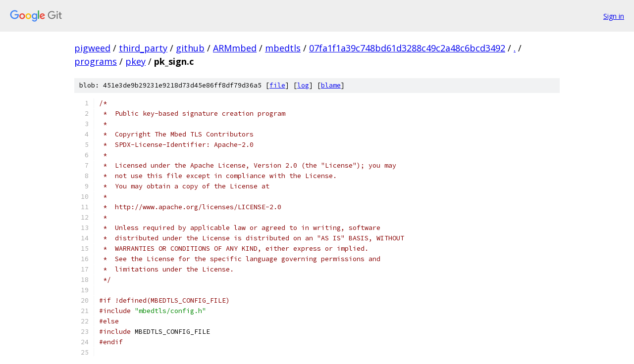

--- FILE ---
content_type: text/html; charset=utf-8
request_url: https://pigweed.googlesource.com/third_party/github/ARMmbed/mbedtls/+/07fa1f1a39c748bd61d3288c49c2a48c6bcd3492/programs/pkey/pk_sign.c
body_size: 4759
content:
<!DOCTYPE html><html lang="en"><head><meta charset="utf-8"><meta name="viewport" content="width=device-width, initial-scale=1"><title>programs/pkey/pk_sign.c - third_party/github/ARMmbed/mbedtls - Git at Google</title><link rel="stylesheet" type="text/css" href="/+static/base.css"><link rel="stylesheet" type="text/css" href="/+static/prettify/prettify.css"><!-- default customHeadTagPart --></head><body class="Site"><header class="Site-header"><div class="Header"><a class="Header-image" href="/"><img src="//www.gstatic.com/images/branding/lockups/2x/lockup_git_color_108x24dp.png" width="108" height="24" alt="Google Git"></a><div class="Header-menu"> <a class="Header-menuItem" href="https://accounts.google.com/AccountChooser?faa=1&amp;continue=https://pigweed.googlesource.com/login/third_party/github/ARMmbed/mbedtls/%2B/07fa1f1a39c748bd61d3288c49c2a48c6bcd3492/programs/pkey/pk_sign.c">Sign in</a> </div></div></header><div class="Site-content"><div class="Container "><div class="Breadcrumbs"><a class="Breadcrumbs-crumb" href="/?format=HTML">pigweed</a> / <a class="Breadcrumbs-crumb" href="/third_party/">third_party</a> / <a class="Breadcrumbs-crumb" href="/third_party/github/">github</a> / <a class="Breadcrumbs-crumb" href="/third_party/github/ARMmbed/">ARMmbed</a> / <a class="Breadcrumbs-crumb" href="/third_party/github/ARMmbed/mbedtls/">mbedtls</a> / <a class="Breadcrumbs-crumb" href="/third_party/github/ARMmbed/mbedtls/+/07fa1f1a39c748bd61d3288c49c2a48c6bcd3492">07fa1f1a39c748bd61d3288c49c2a48c6bcd3492</a> / <a class="Breadcrumbs-crumb" href="/third_party/github/ARMmbed/mbedtls/+/07fa1f1a39c748bd61d3288c49c2a48c6bcd3492/">.</a> / <a class="Breadcrumbs-crumb" href="/third_party/github/ARMmbed/mbedtls/+/07fa1f1a39c748bd61d3288c49c2a48c6bcd3492/programs">programs</a> / <a class="Breadcrumbs-crumb" href="/third_party/github/ARMmbed/mbedtls/+/07fa1f1a39c748bd61d3288c49c2a48c6bcd3492/programs/pkey">pkey</a> / <span class="Breadcrumbs-crumb">pk_sign.c</span></div><div class="u-sha1 u-monospace BlobSha1">blob: 451e3de9b29231e9218d73d45e86ff8df79d36a5 [<a href="/third_party/github/ARMmbed/mbedtls/+/07fa1f1a39c748bd61d3288c49c2a48c6bcd3492/programs/pkey/pk_sign.c">file</a>] [<a href="/third_party/github/ARMmbed/mbedtls/+log/07fa1f1a39c748bd61d3288c49c2a48c6bcd3492/programs/pkey/pk_sign.c">log</a>] [<a href="/third_party/github/ARMmbed/mbedtls/+blame/07fa1f1a39c748bd61d3288c49c2a48c6bcd3492/programs/pkey/pk_sign.c">blame</a>]</div><table class="FileContents"><tr class="u-pre u-monospace FileContents-line"><td class="u-lineNum u-noSelect FileContents-lineNum" data-line-number="1"></td><td class="FileContents-lineContents" id="1"><span class="com">/*</span></td></tr><tr class="u-pre u-monospace FileContents-line"><td class="u-lineNum u-noSelect FileContents-lineNum" data-line-number="2"></td><td class="FileContents-lineContents" id="2"><span class="com"> *  Public key-based signature creation program</span></td></tr><tr class="u-pre u-monospace FileContents-line"><td class="u-lineNum u-noSelect FileContents-lineNum" data-line-number="3"></td><td class="FileContents-lineContents" id="3"><span class="com"> *</span></td></tr><tr class="u-pre u-monospace FileContents-line"><td class="u-lineNum u-noSelect FileContents-lineNum" data-line-number="4"></td><td class="FileContents-lineContents" id="4"><span class="com"> *  Copyright The Mbed TLS Contributors</span></td></tr><tr class="u-pre u-monospace FileContents-line"><td class="u-lineNum u-noSelect FileContents-lineNum" data-line-number="5"></td><td class="FileContents-lineContents" id="5"><span class="com"> *  SPDX-License-Identifier: Apache-2.0</span></td></tr><tr class="u-pre u-monospace FileContents-line"><td class="u-lineNum u-noSelect FileContents-lineNum" data-line-number="6"></td><td class="FileContents-lineContents" id="6"><span class="com"> *</span></td></tr><tr class="u-pre u-monospace FileContents-line"><td class="u-lineNum u-noSelect FileContents-lineNum" data-line-number="7"></td><td class="FileContents-lineContents" id="7"><span class="com"> *  Licensed under the Apache License, Version 2.0 (the &quot;License&quot;); you may</span></td></tr><tr class="u-pre u-monospace FileContents-line"><td class="u-lineNum u-noSelect FileContents-lineNum" data-line-number="8"></td><td class="FileContents-lineContents" id="8"><span class="com"> *  not use this file except in compliance with the License.</span></td></tr><tr class="u-pre u-monospace FileContents-line"><td class="u-lineNum u-noSelect FileContents-lineNum" data-line-number="9"></td><td class="FileContents-lineContents" id="9"><span class="com"> *  You may obtain a copy of the License at</span></td></tr><tr class="u-pre u-monospace FileContents-line"><td class="u-lineNum u-noSelect FileContents-lineNum" data-line-number="10"></td><td class="FileContents-lineContents" id="10"><span class="com"> *</span></td></tr><tr class="u-pre u-monospace FileContents-line"><td class="u-lineNum u-noSelect FileContents-lineNum" data-line-number="11"></td><td class="FileContents-lineContents" id="11"><span class="com"> *  http://www.apache.org/licenses/LICENSE-2.0</span></td></tr><tr class="u-pre u-monospace FileContents-line"><td class="u-lineNum u-noSelect FileContents-lineNum" data-line-number="12"></td><td class="FileContents-lineContents" id="12"><span class="com"> *</span></td></tr><tr class="u-pre u-monospace FileContents-line"><td class="u-lineNum u-noSelect FileContents-lineNum" data-line-number="13"></td><td class="FileContents-lineContents" id="13"><span class="com"> *  Unless required by applicable law or agreed to in writing, software</span></td></tr><tr class="u-pre u-monospace FileContents-line"><td class="u-lineNum u-noSelect FileContents-lineNum" data-line-number="14"></td><td class="FileContents-lineContents" id="14"><span class="com"> *  distributed under the License is distributed on an &quot;AS IS&quot; BASIS, WITHOUT</span></td></tr><tr class="u-pre u-monospace FileContents-line"><td class="u-lineNum u-noSelect FileContents-lineNum" data-line-number="15"></td><td class="FileContents-lineContents" id="15"><span class="com"> *  WARRANTIES OR CONDITIONS OF ANY KIND, either express or implied.</span></td></tr><tr class="u-pre u-monospace FileContents-line"><td class="u-lineNum u-noSelect FileContents-lineNum" data-line-number="16"></td><td class="FileContents-lineContents" id="16"><span class="com"> *  See the License for the specific language governing permissions and</span></td></tr><tr class="u-pre u-monospace FileContents-line"><td class="u-lineNum u-noSelect FileContents-lineNum" data-line-number="17"></td><td class="FileContents-lineContents" id="17"><span class="com"> *  limitations under the License.</span></td></tr><tr class="u-pre u-monospace FileContents-line"><td class="u-lineNum u-noSelect FileContents-lineNum" data-line-number="18"></td><td class="FileContents-lineContents" id="18"><span class="com"> */</span></td></tr><tr class="u-pre u-monospace FileContents-line"><td class="u-lineNum u-noSelect FileContents-lineNum" data-line-number="19"></td><td class="FileContents-lineContents" id="19"></td></tr><tr class="u-pre u-monospace FileContents-line"><td class="u-lineNum u-noSelect FileContents-lineNum" data-line-number="20"></td><td class="FileContents-lineContents" id="20"><span class="com">#if !defined(MBEDTLS_CONFIG_FILE)</span></td></tr><tr class="u-pre u-monospace FileContents-line"><td class="u-lineNum u-noSelect FileContents-lineNum" data-line-number="21"></td><td class="FileContents-lineContents" id="21"><span class="com">#include</span><span class="pln"> </span><span class="str">&quot;mbedtls/config.h&quot;</span></td></tr><tr class="u-pre u-monospace FileContents-line"><td class="u-lineNum u-noSelect FileContents-lineNum" data-line-number="22"></td><td class="FileContents-lineContents" id="22"><span class="com">#else</span></td></tr><tr class="u-pre u-monospace FileContents-line"><td class="u-lineNum u-noSelect FileContents-lineNum" data-line-number="23"></td><td class="FileContents-lineContents" id="23"><span class="com">#include</span><span class="pln"> MBEDTLS_CONFIG_FILE</span></td></tr><tr class="u-pre u-monospace FileContents-line"><td class="u-lineNum u-noSelect FileContents-lineNum" data-line-number="24"></td><td class="FileContents-lineContents" id="24"><span class="com">#endif</span></td></tr><tr class="u-pre u-monospace FileContents-line"><td class="u-lineNum u-noSelect FileContents-lineNum" data-line-number="25"></td><td class="FileContents-lineContents" id="25"></td></tr><tr class="u-pre u-monospace FileContents-line"><td class="u-lineNum u-noSelect FileContents-lineNum" data-line-number="26"></td><td class="FileContents-lineContents" id="26"><span class="com">#if defined(MBEDTLS_PLATFORM_C)</span></td></tr><tr class="u-pre u-monospace FileContents-line"><td class="u-lineNum u-noSelect FileContents-lineNum" data-line-number="27"></td><td class="FileContents-lineContents" id="27"><span class="com">#include</span><span class="pln"> </span><span class="str">&quot;mbedtls/platform.h&quot;</span></td></tr><tr class="u-pre u-monospace FileContents-line"><td class="u-lineNum u-noSelect FileContents-lineNum" data-line-number="28"></td><td class="FileContents-lineContents" id="28"><span class="com">#else</span></td></tr><tr class="u-pre u-monospace FileContents-line"><td class="u-lineNum u-noSelect FileContents-lineNum" data-line-number="29"></td><td class="FileContents-lineContents" id="29"><span class="com">#include</span><span class="pln"> </span><span class="str">&lt;stdio.h&gt;</span></td></tr><tr class="u-pre u-monospace FileContents-line"><td class="u-lineNum u-noSelect FileContents-lineNum" data-line-number="30"></td><td class="FileContents-lineContents" id="30"><span class="com">#include</span><span class="pln"> </span><span class="str">&lt;stdlib.h&gt;</span></td></tr><tr class="u-pre u-monospace FileContents-line"><td class="u-lineNum u-noSelect FileContents-lineNum" data-line-number="31"></td><td class="FileContents-lineContents" id="31"><span class="com">#define</span><span class="pln"> mbedtls_snprintf        snprintf</span></td></tr><tr class="u-pre u-monospace FileContents-line"><td class="u-lineNum u-noSelect FileContents-lineNum" data-line-number="32"></td><td class="FileContents-lineContents" id="32"><span class="com">#define</span><span class="pln"> mbedtls_printf          printf</span></td></tr><tr class="u-pre u-monospace FileContents-line"><td class="u-lineNum u-noSelect FileContents-lineNum" data-line-number="33"></td><td class="FileContents-lineContents" id="33"><span class="com">#define</span><span class="pln"> mbedtls_exit            exit</span></td></tr><tr class="u-pre u-monospace FileContents-line"><td class="u-lineNum u-noSelect FileContents-lineNum" data-line-number="34"></td><td class="FileContents-lineContents" id="34"><span class="com">#define</span><span class="pln"> MBEDTLS_EXIT_SUCCESS    EXIT_SUCCESS</span></td></tr><tr class="u-pre u-monospace FileContents-line"><td class="u-lineNum u-noSelect FileContents-lineNum" data-line-number="35"></td><td class="FileContents-lineContents" id="35"><span class="com">#define</span><span class="pln"> MBEDTLS_EXIT_FAILURE    EXIT_FAILURE</span></td></tr><tr class="u-pre u-monospace FileContents-line"><td class="u-lineNum u-noSelect FileContents-lineNum" data-line-number="36"></td><td class="FileContents-lineContents" id="36"><span class="com">#endif</span><span class="pln"> </span><span class="com">/* MBEDTLS_PLATFORM_C */</span></td></tr><tr class="u-pre u-monospace FileContents-line"><td class="u-lineNum u-noSelect FileContents-lineNum" data-line-number="37"></td><td class="FileContents-lineContents" id="37"></td></tr><tr class="u-pre u-monospace FileContents-line"><td class="u-lineNum u-noSelect FileContents-lineNum" data-line-number="38"></td><td class="FileContents-lineContents" id="38"><span class="com">#if !defined(MBEDTLS_BIGNUM_C) || !defined(MBEDTLS_ENTROPY_C) ||  \</span></td></tr><tr class="u-pre u-monospace FileContents-line"><td class="u-lineNum u-noSelect FileContents-lineNum" data-line-number="39"></td><td class="FileContents-lineContents" id="39"><span class="pln">    </span><span class="pun">!</span><span class="pln">defined</span><span class="pun">(</span><span class="pln">MBEDTLS_SHA256_C</span><span class="pun">)</span><span class="pln"> </span><span class="pun">||</span><span class="pln"> </span><span class="pun">!</span><span class="pln">defined</span><span class="pun">(</span><span class="pln">MBEDTLS_MD_C</span><span class="pun">)</span><span class="pln"> </span><span class="pun">||</span><span class="pln"> \</span></td></tr><tr class="u-pre u-monospace FileContents-line"><td class="u-lineNum u-noSelect FileContents-lineNum" data-line-number="40"></td><td class="FileContents-lineContents" id="40"><span class="pln">    </span><span class="pun">!</span><span class="pln">defined</span><span class="pun">(</span><span class="pln">MBEDTLS_PK_PARSE_C</span><span class="pun">)</span><span class="pln"> </span><span class="pun">||</span><span class="pln"> </span><span class="pun">!</span><span class="pln">defined</span><span class="pun">(</span><span class="pln">MBEDTLS_FS_IO</span><span class="pun">)</span><span class="pln"> </span><span class="pun">||</span><span class="pln">    \</span></td></tr><tr class="u-pre u-monospace FileContents-line"><td class="u-lineNum u-noSelect FileContents-lineNum" data-line-number="41"></td><td class="FileContents-lineContents" id="41"><span class="pln">    </span><span class="pun">!</span><span class="pln">defined</span><span class="pun">(</span><span class="pln">MBEDTLS_CTR_DRBG_C</span><span class="pun">)</span></td></tr><tr class="u-pre u-monospace FileContents-line"><td class="u-lineNum u-noSelect FileContents-lineNum" data-line-number="42"></td><td class="FileContents-lineContents" id="42"><span class="typ">int</span><span class="pln"> main</span><span class="pun">(</span><span class="pln"> </span><span class="kwd">void</span><span class="pln"> </span><span class="pun">)</span></td></tr><tr class="u-pre u-monospace FileContents-line"><td class="u-lineNum u-noSelect FileContents-lineNum" data-line-number="43"></td><td class="FileContents-lineContents" id="43"><span class="pun">{</span></td></tr><tr class="u-pre u-monospace FileContents-line"><td class="u-lineNum u-noSelect FileContents-lineNum" data-line-number="44"></td><td class="FileContents-lineContents" id="44"><span class="pln">    mbedtls_printf</span><span class="pun">(</span><span class="str">&quot;MBEDTLS_BIGNUM_C and/or MBEDTLS_ENTROPY_C and/or &quot;</span></td></tr><tr class="u-pre u-monospace FileContents-line"><td class="u-lineNum u-noSelect FileContents-lineNum" data-line-number="45"></td><td class="FileContents-lineContents" id="45"><span class="pln">           </span><span class="str">&quot;MBEDTLS_SHA256_C and/or MBEDTLS_MD_C and/or &quot;</span></td></tr><tr class="u-pre u-monospace FileContents-line"><td class="u-lineNum u-noSelect FileContents-lineNum" data-line-number="46"></td><td class="FileContents-lineContents" id="46"><span class="pln">           </span><span class="str">&quot;MBEDTLS_PK_PARSE_C and/or MBEDTLS_FS_IO and/or &quot;</span></td></tr><tr class="u-pre u-monospace FileContents-line"><td class="u-lineNum u-noSelect FileContents-lineNum" data-line-number="47"></td><td class="FileContents-lineContents" id="47"><span class="pln">           </span><span class="str">&quot;MBEDTLS_CTR_DRBG_C not defined.\n&quot;</span><span class="pun">);</span></td></tr><tr class="u-pre u-monospace FileContents-line"><td class="u-lineNum u-noSelect FileContents-lineNum" data-line-number="48"></td><td class="FileContents-lineContents" id="48"><span class="pln">    mbedtls_exit</span><span class="pun">(</span><span class="pln"> </span><span class="lit">0</span><span class="pln"> </span><span class="pun">);</span></td></tr><tr class="u-pre u-monospace FileContents-line"><td class="u-lineNum u-noSelect FileContents-lineNum" data-line-number="49"></td><td class="FileContents-lineContents" id="49"><span class="pun">}</span></td></tr><tr class="u-pre u-monospace FileContents-line"><td class="u-lineNum u-noSelect FileContents-lineNum" data-line-number="50"></td><td class="FileContents-lineContents" id="50"><span class="com">#else</span></td></tr><tr class="u-pre u-monospace FileContents-line"><td class="u-lineNum u-noSelect FileContents-lineNum" data-line-number="51"></td><td class="FileContents-lineContents" id="51"></td></tr><tr class="u-pre u-monospace FileContents-line"><td class="u-lineNum u-noSelect FileContents-lineNum" data-line-number="52"></td><td class="FileContents-lineContents" id="52"><span class="com">#include</span><span class="pln"> </span><span class="str">&quot;mbedtls/error.h&quot;</span></td></tr><tr class="u-pre u-monospace FileContents-line"><td class="u-lineNum u-noSelect FileContents-lineNum" data-line-number="53"></td><td class="FileContents-lineContents" id="53"><span class="com">#include</span><span class="pln"> </span><span class="str">&quot;mbedtls/entropy.h&quot;</span></td></tr><tr class="u-pre u-monospace FileContents-line"><td class="u-lineNum u-noSelect FileContents-lineNum" data-line-number="54"></td><td class="FileContents-lineContents" id="54"><span class="com">#include</span><span class="pln"> </span><span class="str">&quot;mbedtls/ctr_drbg.h&quot;</span></td></tr><tr class="u-pre u-monospace FileContents-line"><td class="u-lineNum u-noSelect FileContents-lineNum" data-line-number="55"></td><td class="FileContents-lineContents" id="55"><span class="com">#include</span><span class="pln"> </span><span class="str">&quot;mbedtls/md.h&quot;</span></td></tr><tr class="u-pre u-monospace FileContents-line"><td class="u-lineNum u-noSelect FileContents-lineNum" data-line-number="56"></td><td class="FileContents-lineContents" id="56"><span class="com">#include</span><span class="pln"> </span><span class="str">&quot;mbedtls/pk.h&quot;</span></td></tr><tr class="u-pre u-monospace FileContents-line"><td class="u-lineNum u-noSelect FileContents-lineNum" data-line-number="57"></td><td class="FileContents-lineContents" id="57"></td></tr><tr class="u-pre u-monospace FileContents-line"><td class="u-lineNum u-noSelect FileContents-lineNum" data-line-number="58"></td><td class="FileContents-lineContents" id="58"><span class="com">#include</span><span class="pln"> </span><span class="str">&lt;stdio.h&gt;</span></td></tr><tr class="u-pre u-monospace FileContents-line"><td class="u-lineNum u-noSelect FileContents-lineNum" data-line-number="59"></td><td class="FileContents-lineContents" id="59"><span class="com">#include</span><span class="pln"> </span><span class="str">&lt;string.h&gt;</span></td></tr><tr class="u-pre u-monospace FileContents-line"><td class="u-lineNum u-noSelect FileContents-lineNum" data-line-number="60"></td><td class="FileContents-lineContents" id="60"></td></tr><tr class="u-pre u-monospace FileContents-line"><td class="u-lineNum u-noSelect FileContents-lineNum" data-line-number="61"></td><td class="FileContents-lineContents" id="61"><span class="typ">int</span><span class="pln"> main</span><span class="pun">(</span><span class="pln"> </span><span class="typ">int</span><span class="pln"> argc</span><span class="pun">,</span><span class="pln"> </span><span class="kwd">char</span><span class="pln"> </span><span class="pun">*</span><span class="pln">argv</span><span class="pun">[]</span><span class="pln"> </span><span class="pun">)</span></td></tr><tr class="u-pre u-monospace FileContents-line"><td class="u-lineNum u-noSelect FileContents-lineNum" data-line-number="62"></td><td class="FileContents-lineContents" id="62"><span class="pun">{</span></td></tr><tr class="u-pre u-monospace FileContents-line"><td class="u-lineNum u-noSelect FileContents-lineNum" data-line-number="63"></td><td class="FileContents-lineContents" id="63"><span class="pln">    </span><span class="typ">FILE</span><span class="pln"> </span><span class="pun">*</span><span class="pln">f</span><span class="pun">;</span></td></tr><tr class="u-pre u-monospace FileContents-line"><td class="u-lineNum u-noSelect FileContents-lineNum" data-line-number="64"></td><td class="FileContents-lineContents" id="64"><span class="pln">    </span><span class="typ">int</span><span class="pln"> ret </span><span class="pun">=</span><span class="pln"> </span><span class="lit">1</span><span class="pun">;</span></td></tr><tr class="u-pre u-monospace FileContents-line"><td class="u-lineNum u-noSelect FileContents-lineNum" data-line-number="65"></td><td class="FileContents-lineContents" id="65"><span class="pln">    </span><span class="typ">int</span><span class="pln"> exit_code </span><span class="pun">=</span><span class="pln"> MBEDTLS_EXIT_FAILURE</span><span class="pun">;</span></td></tr><tr class="u-pre u-monospace FileContents-line"><td class="u-lineNum u-noSelect FileContents-lineNum" data-line-number="66"></td><td class="FileContents-lineContents" id="66"><span class="pln">    mbedtls_pk_context pk</span><span class="pun">;</span></td></tr><tr class="u-pre u-monospace FileContents-line"><td class="u-lineNum u-noSelect FileContents-lineNum" data-line-number="67"></td><td class="FileContents-lineContents" id="67"><span class="pln">    mbedtls_entropy_context entropy</span><span class="pun">;</span></td></tr><tr class="u-pre u-monospace FileContents-line"><td class="u-lineNum u-noSelect FileContents-lineNum" data-line-number="68"></td><td class="FileContents-lineContents" id="68"><span class="pln">    mbedtls_ctr_drbg_context ctr_drbg</span><span class="pun">;</span></td></tr><tr class="u-pre u-monospace FileContents-line"><td class="u-lineNum u-noSelect FileContents-lineNum" data-line-number="69"></td><td class="FileContents-lineContents" id="69"><span class="pln">    </span><span class="kwd">unsigned</span><span class="pln"> </span><span class="kwd">char</span><span class="pln"> hash</span><span class="pun">[</span><span class="lit">32</span><span class="pun">];</span></td></tr><tr class="u-pre u-monospace FileContents-line"><td class="u-lineNum u-noSelect FileContents-lineNum" data-line-number="70"></td><td class="FileContents-lineContents" id="70"><span class="pln">    </span><span class="kwd">unsigned</span><span class="pln"> </span><span class="kwd">char</span><span class="pln"> buf</span><span class="pun">[</span><span class="pln">MBEDTLS_PK_SIGNATURE_MAX_SIZE</span><span class="pun">];</span></td></tr><tr class="u-pre u-monospace FileContents-line"><td class="u-lineNum u-noSelect FileContents-lineNum" data-line-number="71"></td><td class="FileContents-lineContents" id="71"><span class="pln">    </span><span class="kwd">char</span><span class="pln"> filename</span><span class="pun">[</span><span class="lit">512</span><span class="pun">];</span></td></tr><tr class="u-pre u-monospace FileContents-line"><td class="u-lineNum u-noSelect FileContents-lineNum" data-line-number="72"></td><td class="FileContents-lineContents" id="72"><span class="pln">    </span><span class="kwd">const</span><span class="pln"> </span><span class="kwd">char</span><span class="pln"> </span><span class="pun">*</span><span class="pln">pers </span><span class="pun">=</span><span class="pln"> </span><span class="str">&quot;mbedtls_pk_sign&quot;</span><span class="pun">;</span></td></tr><tr class="u-pre u-monospace FileContents-line"><td class="u-lineNum u-noSelect FileContents-lineNum" data-line-number="73"></td><td class="FileContents-lineContents" id="73"><span class="pln">    </span><span class="typ">size_t</span><span class="pln"> olen </span><span class="pun">=</span><span class="pln"> </span><span class="lit">0</span><span class="pun">;</span></td></tr><tr class="u-pre u-monospace FileContents-line"><td class="u-lineNum u-noSelect FileContents-lineNum" data-line-number="74"></td><td class="FileContents-lineContents" id="74"></td></tr><tr class="u-pre u-monospace FileContents-line"><td class="u-lineNum u-noSelect FileContents-lineNum" data-line-number="75"></td><td class="FileContents-lineContents" id="75"><span class="pln">    mbedtls_entropy_init</span><span class="pun">(</span><span class="pln"> </span><span class="pun">&amp;</span><span class="pln">entropy </span><span class="pun">);</span></td></tr><tr class="u-pre u-monospace FileContents-line"><td class="u-lineNum u-noSelect FileContents-lineNum" data-line-number="76"></td><td class="FileContents-lineContents" id="76"><span class="pln">    mbedtls_ctr_drbg_init</span><span class="pun">(</span><span class="pln"> </span><span class="pun">&amp;</span><span class="pln">ctr_drbg </span><span class="pun">);</span></td></tr><tr class="u-pre u-monospace FileContents-line"><td class="u-lineNum u-noSelect FileContents-lineNum" data-line-number="77"></td><td class="FileContents-lineContents" id="77"><span class="pln">    mbedtls_pk_init</span><span class="pun">(</span><span class="pln"> </span><span class="pun">&amp;</span><span class="pln">pk </span><span class="pun">);</span></td></tr><tr class="u-pre u-monospace FileContents-line"><td class="u-lineNum u-noSelect FileContents-lineNum" data-line-number="78"></td><td class="FileContents-lineContents" id="78"></td></tr><tr class="u-pre u-monospace FileContents-line"><td class="u-lineNum u-noSelect FileContents-lineNum" data-line-number="79"></td><td class="FileContents-lineContents" id="79"><span class="pln">    </span><span class="kwd">if</span><span class="pun">(</span><span class="pln"> argc </span><span class="pun">!=</span><span class="pln"> </span><span class="lit">3</span><span class="pln"> </span><span class="pun">)</span></td></tr><tr class="u-pre u-monospace FileContents-line"><td class="u-lineNum u-noSelect FileContents-lineNum" data-line-number="80"></td><td class="FileContents-lineContents" id="80"><span class="pln">    </span><span class="pun">{</span></td></tr><tr class="u-pre u-monospace FileContents-line"><td class="u-lineNum u-noSelect FileContents-lineNum" data-line-number="81"></td><td class="FileContents-lineContents" id="81"><span class="pln">        mbedtls_printf</span><span class="pun">(</span><span class="pln"> </span><span class="str">&quot;usage: mbedtls_pk_sign &lt;key_file&gt; &lt;filename&gt;\n&quot;</span><span class="pln"> </span><span class="pun">);</span></td></tr><tr class="u-pre u-monospace FileContents-line"><td class="u-lineNum u-noSelect FileContents-lineNum" data-line-number="82"></td><td class="FileContents-lineContents" id="82"></td></tr><tr class="u-pre u-monospace FileContents-line"><td class="u-lineNum u-noSelect FileContents-lineNum" data-line-number="83"></td><td class="FileContents-lineContents" id="83"><span class="com">#if defined(_WIN32)</span></td></tr><tr class="u-pre u-monospace FileContents-line"><td class="u-lineNum u-noSelect FileContents-lineNum" data-line-number="84"></td><td class="FileContents-lineContents" id="84"><span class="pln">        mbedtls_printf</span><span class="pun">(</span><span class="pln"> </span><span class="str">&quot;\n&quot;</span><span class="pln"> </span><span class="pun">);</span></td></tr><tr class="u-pre u-monospace FileContents-line"><td class="u-lineNum u-noSelect FileContents-lineNum" data-line-number="85"></td><td class="FileContents-lineContents" id="85"><span class="com">#endif</span></td></tr><tr class="u-pre u-monospace FileContents-line"><td class="u-lineNum u-noSelect FileContents-lineNum" data-line-number="86"></td><td class="FileContents-lineContents" id="86"></td></tr><tr class="u-pre u-monospace FileContents-line"><td class="u-lineNum u-noSelect FileContents-lineNum" data-line-number="87"></td><td class="FileContents-lineContents" id="87"><span class="pln">        </span><span class="kwd">goto</span><span class="pln"> exit</span><span class="pun">;</span></td></tr><tr class="u-pre u-monospace FileContents-line"><td class="u-lineNum u-noSelect FileContents-lineNum" data-line-number="88"></td><td class="FileContents-lineContents" id="88"><span class="pln">    </span><span class="pun">}</span></td></tr><tr class="u-pre u-monospace FileContents-line"><td class="u-lineNum u-noSelect FileContents-lineNum" data-line-number="89"></td><td class="FileContents-lineContents" id="89"></td></tr><tr class="u-pre u-monospace FileContents-line"><td class="u-lineNum u-noSelect FileContents-lineNum" data-line-number="90"></td><td class="FileContents-lineContents" id="90"><span class="pln">    mbedtls_printf</span><span class="pun">(</span><span class="pln"> </span><span class="str">&quot;\n  . Seeding the random number generator...&quot;</span><span class="pln"> </span><span class="pun">);</span></td></tr><tr class="u-pre u-monospace FileContents-line"><td class="u-lineNum u-noSelect FileContents-lineNum" data-line-number="91"></td><td class="FileContents-lineContents" id="91"><span class="pln">    fflush</span><span class="pun">(</span><span class="pln"> stdout </span><span class="pun">);</span></td></tr><tr class="u-pre u-monospace FileContents-line"><td class="u-lineNum u-noSelect FileContents-lineNum" data-line-number="92"></td><td class="FileContents-lineContents" id="92"></td></tr><tr class="u-pre u-monospace FileContents-line"><td class="u-lineNum u-noSelect FileContents-lineNum" data-line-number="93"></td><td class="FileContents-lineContents" id="93"><span class="pln">    </span><span class="kwd">if</span><span class="pun">(</span><span class="pln"> </span><span class="pun">(</span><span class="pln"> ret </span><span class="pun">=</span><span class="pln"> mbedtls_ctr_drbg_seed</span><span class="pun">(</span><span class="pln"> </span><span class="pun">&amp;</span><span class="pln">ctr_drbg</span><span class="pun">,</span><span class="pln"> mbedtls_entropy_func</span><span class="pun">,</span><span class="pln"> </span><span class="pun">&amp;</span><span class="pln">entropy</span><span class="pun">,</span></td></tr><tr class="u-pre u-monospace FileContents-line"><td class="u-lineNum u-noSelect FileContents-lineNum" data-line-number="94"></td><td class="FileContents-lineContents" id="94"><span class="pln">                               </span><span class="pun">(</span><span class="kwd">const</span><span class="pln"> </span><span class="kwd">unsigned</span><span class="pln"> </span><span class="kwd">char</span><span class="pln"> </span><span class="pun">*)</span><span class="pln"> pers</span><span class="pun">,</span></td></tr><tr class="u-pre u-monospace FileContents-line"><td class="u-lineNum u-noSelect FileContents-lineNum" data-line-number="95"></td><td class="FileContents-lineContents" id="95"><span class="pln">                               strlen</span><span class="pun">(</span><span class="pln"> pers </span><span class="pun">)</span><span class="pln"> </span><span class="pun">)</span><span class="pln"> </span><span class="pun">)</span><span class="pln"> </span><span class="pun">!=</span><span class="pln"> </span><span class="lit">0</span><span class="pln"> </span><span class="pun">)</span></td></tr><tr class="u-pre u-monospace FileContents-line"><td class="u-lineNum u-noSelect FileContents-lineNum" data-line-number="96"></td><td class="FileContents-lineContents" id="96"><span class="pln">    </span><span class="pun">{</span></td></tr><tr class="u-pre u-monospace FileContents-line"><td class="u-lineNum u-noSelect FileContents-lineNum" data-line-number="97"></td><td class="FileContents-lineContents" id="97"><span class="pln">        mbedtls_printf</span><span class="pun">(</span><span class="pln"> </span><span class="str">&quot; failed\n  ! mbedtls_ctr_drbg_seed returned -0x%04x\n&quot;</span><span class="pun">,</span><span class="pln"> </span><span class="pun">(</span><span class="kwd">unsigned</span><span class="pln"> </span><span class="typ">int</span><span class="pun">)</span><span class="pln"> </span><span class="pun">-</span><span class="pln">ret </span><span class="pun">);</span></td></tr><tr class="u-pre u-monospace FileContents-line"><td class="u-lineNum u-noSelect FileContents-lineNum" data-line-number="98"></td><td class="FileContents-lineContents" id="98"><span class="pln">        </span><span class="kwd">goto</span><span class="pln"> exit</span><span class="pun">;</span></td></tr><tr class="u-pre u-monospace FileContents-line"><td class="u-lineNum u-noSelect FileContents-lineNum" data-line-number="99"></td><td class="FileContents-lineContents" id="99"><span class="pln">    </span><span class="pun">}</span></td></tr><tr class="u-pre u-monospace FileContents-line"><td class="u-lineNum u-noSelect FileContents-lineNum" data-line-number="100"></td><td class="FileContents-lineContents" id="100"></td></tr><tr class="u-pre u-monospace FileContents-line"><td class="u-lineNum u-noSelect FileContents-lineNum" data-line-number="101"></td><td class="FileContents-lineContents" id="101"><span class="pln">    mbedtls_printf</span><span class="pun">(</span><span class="pln"> </span><span class="str">&quot;\n  . Reading private key from &#39;%s&#39;&quot;</span><span class="pun">,</span><span class="pln"> argv</span><span class="pun">[</span><span class="lit">1</span><span class="pun">]</span><span class="pln"> </span><span class="pun">);</span></td></tr><tr class="u-pre u-monospace FileContents-line"><td class="u-lineNum u-noSelect FileContents-lineNum" data-line-number="102"></td><td class="FileContents-lineContents" id="102"><span class="pln">    fflush</span><span class="pun">(</span><span class="pln"> stdout </span><span class="pun">);</span></td></tr><tr class="u-pre u-monospace FileContents-line"><td class="u-lineNum u-noSelect FileContents-lineNum" data-line-number="103"></td><td class="FileContents-lineContents" id="103"></td></tr><tr class="u-pre u-monospace FileContents-line"><td class="u-lineNum u-noSelect FileContents-lineNum" data-line-number="104"></td><td class="FileContents-lineContents" id="104"><span class="pln">    </span><span class="kwd">if</span><span class="pun">(</span><span class="pln"> </span><span class="pun">(</span><span class="pln"> ret </span><span class="pun">=</span><span class="pln"> mbedtls_pk_parse_keyfile</span><span class="pun">(</span><span class="pln"> </span><span class="pun">&amp;</span><span class="pln">pk</span><span class="pun">,</span><span class="pln"> argv</span><span class="pun">[</span><span class="lit">1</span><span class="pun">],</span><span class="pln"> </span><span class="str">&quot;&quot;</span><span class="pln"> </span><span class="pun">)</span><span class="pln"> </span><span class="pun">)</span><span class="pln"> </span><span class="pun">!=</span><span class="pln"> </span><span class="lit">0</span><span class="pln"> </span><span class="pun">)</span></td></tr><tr class="u-pre u-monospace FileContents-line"><td class="u-lineNum u-noSelect FileContents-lineNum" data-line-number="105"></td><td class="FileContents-lineContents" id="105"><span class="pln">    </span><span class="pun">{</span></td></tr><tr class="u-pre u-monospace FileContents-line"><td class="u-lineNum u-noSelect FileContents-lineNum" data-line-number="106"></td><td class="FileContents-lineContents" id="106"><span class="pln">        mbedtls_printf</span><span class="pun">(</span><span class="pln"> </span><span class="str">&quot; failed\n  ! Could not parse &#39;%s&#39;\n&quot;</span><span class="pun">,</span><span class="pln"> argv</span><span class="pun">[</span><span class="lit">1</span><span class="pun">]</span><span class="pln"> </span><span class="pun">);</span></td></tr><tr class="u-pre u-monospace FileContents-line"><td class="u-lineNum u-noSelect FileContents-lineNum" data-line-number="107"></td><td class="FileContents-lineContents" id="107"><span class="pln">        </span><span class="kwd">goto</span><span class="pln"> exit</span><span class="pun">;</span></td></tr><tr class="u-pre u-monospace FileContents-line"><td class="u-lineNum u-noSelect FileContents-lineNum" data-line-number="108"></td><td class="FileContents-lineContents" id="108"><span class="pln">    </span><span class="pun">}</span></td></tr><tr class="u-pre u-monospace FileContents-line"><td class="u-lineNum u-noSelect FileContents-lineNum" data-line-number="109"></td><td class="FileContents-lineContents" id="109"></td></tr><tr class="u-pre u-monospace FileContents-line"><td class="u-lineNum u-noSelect FileContents-lineNum" data-line-number="110"></td><td class="FileContents-lineContents" id="110"><span class="pln">    </span><span class="com">/*</span></td></tr><tr class="u-pre u-monospace FileContents-line"><td class="u-lineNum u-noSelect FileContents-lineNum" data-line-number="111"></td><td class="FileContents-lineContents" id="111"><span class="com">     * Compute the SHA-256 hash of the input file,</span></td></tr><tr class="u-pre u-monospace FileContents-line"><td class="u-lineNum u-noSelect FileContents-lineNum" data-line-number="112"></td><td class="FileContents-lineContents" id="112"><span class="com">     * then calculate the signature of the hash.</span></td></tr><tr class="u-pre u-monospace FileContents-line"><td class="u-lineNum u-noSelect FileContents-lineNum" data-line-number="113"></td><td class="FileContents-lineContents" id="113"><span class="com">     */</span></td></tr><tr class="u-pre u-monospace FileContents-line"><td class="u-lineNum u-noSelect FileContents-lineNum" data-line-number="114"></td><td class="FileContents-lineContents" id="114"><span class="pln">    mbedtls_printf</span><span class="pun">(</span><span class="pln"> </span><span class="str">&quot;\n  . Generating the SHA-256 signature&quot;</span><span class="pln"> </span><span class="pun">);</span></td></tr><tr class="u-pre u-monospace FileContents-line"><td class="u-lineNum u-noSelect FileContents-lineNum" data-line-number="115"></td><td class="FileContents-lineContents" id="115"><span class="pln">    fflush</span><span class="pun">(</span><span class="pln"> stdout </span><span class="pun">);</span></td></tr><tr class="u-pre u-monospace FileContents-line"><td class="u-lineNum u-noSelect FileContents-lineNum" data-line-number="116"></td><td class="FileContents-lineContents" id="116"></td></tr><tr class="u-pre u-monospace FileContents-line"><td class="u-lineNum u-noSelect FileContents-lineNum" data-line-number="117"></td><td class="FileContents-lineContents" id="117"><span class="pln">    </span><span class="kwd">if</span><span class="pun">(</span><span class="pln"> </span><span class="pun">(</span><span class="pln"> ret </span><span class="pun">=</span><span class="pln"> mbedtls_md_file</span><span class="pun">(</span></td></tr><tr class="u-pre u-monospace FileContents-line"><td class="u-lineNum u-noSelect FileContents-lineNum" data-line-number="118"></td><td class="FileContents-lineContents" id="118"><span class="pln">                    mbedtls_md_info_from_type</span><span class="pun">(</span><span class="pln"> MBEDTLS_MD_SHA256 </span><span class="pun">),</span></td></tr><tr class="u-pre u-monospace FileContents-line"><td class="u-lineNum u-noSelect FileContents-lineNum" data-line-number="119"></td><td class="FileContents-lineContents" id="119"><span class="pln">                    argv</span><span class="pun">[</span><span class="lit">2</span><span class="pun">],</span><span class="pln"> hash </span><span class="pun">)</span><span class="pln"> </span><span class="pun">)</span><span class="pln"> </span><span class="pun">!=</span><span class="pln"> </span><span class="lit">0</span><span class="pln"> </span><span class="pun">)</span></td></tr><tr class="u-pre u-monospace FileContents-line"><td class="u-lineNum u-noSelect FileContents-lineNum" data-line-number="120"></td><td class="FileContents-lineContents" id="120"><span class="pln">    </span><span class="pun">{</span></td></tr><tr class="u-pre u-monospace FileContents-line"><td class="u-lineNum u-noSelect FileContents-lineNum" data-line-number="121"></td><td class="FileContents-lineContents" id="121"><span class="pln">        mbedtls_printf</span><span class="pun">(</span><span class="pln"> </span><span class="str">&quot; failed\n  ! Could not open or read %s\n\n&quot;</span><span class="pun">,</span><span class="pln"> argv</span><span class="pun">[</span><span class="lit">2</span><span class="pun">]</span><span class="pln"> </span><span class="pun">);</span></td></tr><tr class="u-pre u-monospace FileContents-line"><td class="u-lineNum u-noSelect FileContents-lineNum" data-line-number="122"></td><td class="FileContents-lineContents" id="122"><span class="pln">        </span><span class="kwd">goto</span><span class="pln"> exit</span><span class="pun">;</span></td></tr><tr class="u-pre u-monospace FileContents-line"><td class="u-lineNum u-noSelect FileContents-lineNum" data-line-number="123"></td><td class="FileContents-lineContents" id="123"><span class="pln">    </span><span class="pun">}</span></td></tr><tr class="u-pre u-monospace FileContents-line"><td class="u-lineNum u-noSelect FileContents-lineNum" data-line-number="124"></td><td class="FileContents-lineContents" id="124"></td></tr><tr class="u-pre u-monospace FileContents-line"><td class="u-lineNum u-noSelect FileContents-lineNum" data-line-number="125"></td><td class="FileContents-lineContents" id="125"><span class="pln">    </span><span class="kwd">if</span><span class="pun">(</span><span class="pln"> </span><span class="pun">(</span><span class="pln"> ret </span><span class="pun">=</span><span class="pln"> mbedtls_pk_sign</span><span class="pun">(</span><span class="pln"> </span><span class="pun">&amp;</span><span class="pln">pk</span><span class="pun">,</span><span class="pln"> MBEDTLS_MD_SHA256</span><span class="pun">,</span><span class="pln"> hash</span><span class="pun">,</span><span class="pln"> </span><span class="lit">0</span><span class="pun">,</span><span class="pln"> buf</span><span class="pun">,</span><span class="pln"> </span><span class="pun">&amp;</span><span class="pln">olen</span><span class="pun">,</span></td></tr><tr class="u-pre u-monospace FileContents-line"><td class="u-lineNum u-noSelect FileContents-lineNum" data-line-number="126"></td><td class="FileContents-lineContents" id="126"><span class="pln">                         mbedtls_ctr_drbg_random</span><span class="pun">,</span><span class="pln"> </span><span class="pun">&amp;</span><span class="pln">ctr_drbg </span><span class="pun">)</span><span class="pln"> </span><span class="pun">)</span><span class="pln"> </span><span class="pun">!=</span><span class="pln"> </span><span class="lit">0</span><span class="pln"> </span><span class="pun">)</span></td></tr><tr class="u-pre u-monospace FileContents-line"><td class="u-lineNum u-noSelect FileContents-lineNum" data-line-number="127"></td><td class="FileContents-lineContents" id="127"><span class="pln">    </span><span class="pun">{</span></td></tr><tr class="u-pre u-monospace FileContents-line"><td class="u-lineNum u-noSelect FileContents-lineNum" data-line-number="128"></td><td class="FileContents-lineContents" id="128"><span class="pln">        mbedtls_printf</span><span class="pun">(</span><span class="pln"> </span><span class="str">&quot; failed\n  ! mbedtls_pk_sign returned -0x%04x\n&quot;</span><span class="pun">,</span><span class="pln"> </span><span class="pun">(</span><span class="kwd">unsigned</span><span class="pln"> </span><span class="typ">int</span><span class="pun">)</span><span class="pln"> </span><span class="pun">-</span><span class="pln">ret </span><span class="pun">);</span></td></tr><tr class="u-pre u-monospace FileContents-line"><td class="u-lineNum u-noSelect FileContents-lineNum" data-line-number="129"></td><td class="FileContents-lineContents" id="129"><span class="pln">        </span><span class="kwd">goto</span><span class="pln"> exit</span><span class="pun">;</span></td></tr><tr class="u-pre u-monospace FileContents-line"><td class="u-lineNum u-noSelect FileContents-lineNum" data-line-number="130"></td><td class="FileContents-lineContents" id="130"><span class="pln">    </span><span class="pun">}</span></td></tr><tr class="u-pre u-monospace FileContents-line"><td class="u-lineNum u-noSelect FileContents-lineNum" data-line-number="131"></td><td class="FileContents-lineContents" id="131"></td></tr><tr class="u-pre u-monospace FileContents-line"><td class="u-lineNum u-noSelect FileContents-lineNum" data-line-number="132"></td><td class="FileContents-lineContents" id="132"><span class="pln">    </span><span class="com">/*</span></td></tr><tr class="u-pre u-monospace FileContents-line"><td class="u-lineNum u-noSelect FileContents-lineNum" data-line-number="133"></td><td class="FileContents-lineContents" id="133"><span class="com">     * Write the signature into &lt;filename&gt;.sig</span></td></tr><tr class="u-pre u-monospace FileContents-line"><td class="u-lineNum u-noSelect FileContents-lineNum" data-line-number="134"></td><td class="FileContents-lineContents" id="134"><span class="com">     */</span></td></tr><tr class="u-pre u-monospace FileContents-line"><td class="u-lineNum u-noSelect FileContents-lineNum" data-line-number="135"></td><td class="FileContents-lineContents" id="135"><span class="pln">    mbedtls_snprintf</span><span class="pun">(</span><span class="pln"> filename</span><span class="pun">,</span><span class="pln"> </span><span class="kwd">sizeof</span><span class="pun">(</span><span class="pln">filename</span><span class="pun">),</span><span class="pln"> </span><span class="str">&quot;%s.sig&quot;</span><span class="pun">,</span><span class="pln"> argv</span><span class="pun">[</span><span class="lit">2</span><span class="pun">]</span><span class="pln"> </span><span class="pun">);</span></td></tr><tr class="u-pre u-monospace FileContents-line"><td class="u-lineNum u-noSelect FileContents-lineNum" data-line-number="136"></td><td class="FileContents-lineContents" id="136"></td></tr><tr class="u-pre u-monospace FileContents-line"><td class="u-lineNum u-noSelect FileContents-lineNum" data-line-number="137"></td><td class="FileContents-lineContents" id="137"><span class="pln">    </span><span class="kwd">if</span><span class="pun">(</span><span class="pln"> </span><span class="pun">(</span><span class="pln"> f </span><span class="pun">=</span><span class="pln"> fopen</span><span class="pun">(</span><span class="pln"> filename</span><span class="pun">,</span><span class="pln"> </span><span class="str">&quot;wb+&quot;</span><span class="pln"> </span><span class="pun">)</span><span class="pln"> </span><span class="pun">)</span><span class="pln"> </span><span class="pun">==</span><span class="pln"> NULL </span><span class="pun">)</span></td></tr><tr class="u-pre u-monospace FileContents-line"><td class="u-lineNum u-noSelect FileContents-lineNum" data-line-number="138"></td><td class="FileContents-lineContents" id="138"><span class="pln">    </span><span class="pun">{</span></td></tr><tr class="u-pre u-monospace FileContents-line"><td class="u-lineNum u-noSelect FileContents-lineNum" data-line-number="139"></td><td class="FileContents-lineContents" id="139"><span class="pln">        mbedtls_printf</span><span class="pun">(</span><span class="pln"> </span><span class="str">&quot; failed\n  ! Could not create %s\n\n&quot;</span><span class="pun">,</span><span class="pln"> filename </span><span class="pun">);</span></td></tr><tr class="u-pre u-monospace FileContents-line"><td class="u-lineNum u-noSelect FileContents-lineNum" data-line-number="140"></td><td class="FileContents-lineContents" id="140"><span class="pln">        </span><span class="kwd">goto</span><span class="pln"> exit</span><span class="pun">;</span></td></tr><tr class="u-pre u-monospace FileContents-line"><td class="u-lineNum u-noSelect FileContents-lineNum" data-line-number="141"></td><td class="FileContents-lineContents" id="141"><span class="pln">    </span><span class="pun">}</span></td></tr><tr class="u-pre u-monospace FileContents-line"><td class="u-lineNum u-noSelect FileContents-lineNum" data-line-number="142"></td><td class="FileContents-lineContents" id="142"></td></tr><tr class="u-pre u-monospace FileContents-line"><td class="u-lineNum u-noSelect FileContents-lineNum" data-line-number="143"></td><td class="FileContents-lineContents" id="143"><span class="pln">    </span><span class="kwd">if</span><span class="pun">(</span><span class="pln"> fwrite</span><span class="pun">(</span><span class="pln"> buf</span><span class="pun">,</span><span class="pln"> </span><span class="lit">1</span><span class="pun">,</span><span class="pln"> olen</span><span class="pun">,</span><span class="pln"> f </span><span class="pun">)</span><span class="pln"> </span><span class="pun">!=</span><span class="pln"> olen </span><span class="pun">)</span></td></tr><tr class="u-pre u-monospace FileContents-line"><td class="u-lineNum u-noSelect FileContents-lineNum" data-line-number="144"></td><td class="FileContents-lineContents" id="144"><span class="pln">    </span><span class="pun">{</span></td></tr><tr class="u-pre u-monospace FileContents-line"><td class="u-lineNum u-noSelect FileContents-lineNum" data-line-number="145"></td><td class="FileContents-lineContents" id="145"><span class="pln">        mbedtls_printf</span><span class="pun">(</span><span class="pln"> </span><span class="str">&quot;failed\n  ! fwrite failed\n\n&quot;</span><span class="pln"> </span><span class="pun">);</span></td></tr><tr class="u-pre u-monospace FileContents-line"><td class="u-lineNum u-noSelect FileContents-lineNum" data-line-number="146"></td><td class="FileContents-lineContents" id="146"><span class="pln">        fclose</span><span class="pun">(</span><span class="pln"> f </span><span class="pun">);</span></td></tr><tr class="u-pre u-monospace FileContents-line"><td class="u-lineNum u-noSelect FileContents-lineNum" data-line-number="147"></td><td class="FileContents-lineContents" id="147"><span class="pln">        </span><span class="kwd">goto</span><span class="pln"> exit</span><span class="pun">;</span></td></tr><tr class="u-pre u-monospace FileContents-line"><td class="u-lineNum u-noSelect FileContents-lineNum" data-line-number="148"></td><td class="FileContents-lineContents" id="148"><span class="pln">    </span><span class="pun">}</span></td></tr><tr class="u-pre u-monospace FileContents-line"><td class="u-lineNum u-noSelect FileContents-lineNum" data-line-number="149"></td><td class="FileContents-lineContents" id="149"></td></tr><tr class="u-pre u-monospace FileContents-line"><td class="u-lineNum u-noSelect FileContents-lineNum" data-line-number="150"></td><td class="FileContents-lineContents" id="150"><span class="pln">    fclose</span><span class="pun">(</span><span class="pln"> f </span><span class="pun">);</span></td></tr><tr class="u-pre u-monospace FileContents-line"><td class="u-lineNum u-noSelect FileContents-lineNum" data-line-number="151"></td><td class="FileContents-lineContents" id="151"></td></tr><tr class="u-pre u-monospace FileContents-line"><td class="u-lineNum u-noSelect FileContents-lineNum" data-line-number="152"></td><td class="FileContents-lineContents" id="152"><span class="pln">    mbedtls_printf</span><span class="pun">(</span><span class="pln"> </span><span class="str">&quot;\n  . Done (created \&quot;%s\&quot;)\n\n&quot;</span><span class="pun">,</span><span class="pln"> filename </span><span class="pun">);</span></td></tr><tr class="u-pre u-monospace FileContents-line"><td class="u-lineNum u-noSelect FileContents-lineNum" data-line-number="153"></td><td class="FileContents-lineContents" id="153"></td></tr><tr class="u-pre u-monospace FileContents-line"><td class="u-lineNum u-noSelect FileContents-lineNum" data-line-number="154"></td><td class="FileContents-lineContents" id="154"><span class="pln">    exit_code </span><span class="pun">=</span><span class="pln"> MBEDTLS_EXIT_SUCCESS</span><span class="pun">;</span></td></tr><tr class="u-pre u-monospace FileContents-line"><td class="u-lineNum u-noSelect FileContents-lineNum" data-line-number="155"></td><td class="FileContents-lineContents" id="155"></td></tr><tr class="u-pre u-monospace FileContents-line"><td class="u-lineNum u-noSelect FileContents-lineNum" data-line-number="156"></td><td class="FileContents-lineContents" id="156"><span class="pln">exit</span><span class="pun">:</span></td></tr><tr class="u-pre u-monospace FileContents-line"><td class="u-lineNum u-noSelect FileContents-lineNum" data-line-number="157"></td><td class="FileContents-lineContents" id="157"><span class="pln">    mbedtls_pk_free</span><span class="pun">(</span><span class="pln"> </span><span class="pun">&amp;</span><span class="pln">pk </span><span class="pun">);</span></td></tr><tr class="u-pre u-monospace FileContents-line"><td class="u-lineNum u-noSelect FileContents-lineNum" data-line-number="158"></td><td class="FileContents-lineContents" id="158"><span class="pln">    mbedtls_ctr_drbg_free</span><span class="pun">(</span><span class="pln"> </span><span class="pun">&amp;</span><span class="pln">ctr_drbg </span><span class="pun">);</span></td></tr><tr class="u-pre u-monospace FileContents-line"><td class="u-lineNum u-noSelect FileContents-lineNum" data-line-number="159"></td><td class="FileContents-lineContents" id="159"><span class="pln">    mbedtls_entropy_free</span><span class="pun">(</span><span class="pln"> </span><span class="pun">&amp;</span><span class="pln">entropy </span><span class="pun">);</span></td></tr><tr class="u-pre u-monospace FileContents-line"><td class="u-lineNum u-noSelect FileContents-lineNum" data-line-number="160"></td><td class="FileContents-lineContents" id="160"></td></tr><tr class="u-pre u-monospace FileContents-line"><td class="u-lineNum u-noSelect FileContents-lineNum" data-line-number="161"></td><td class="FileContents-lineContents" id="161"><span class="com">#if defined(MBEDTLS_ERROR_C)</span></td></tr><tr class="u-pre u-monospace FileContents-line"><td class="u-lineNum u-noSelect FileContents-lineNum" data-line-number="162"></td><td class="FileContents-lineContents" id="162"><span class="pln">    </span><span class="kwd">if</span><span class="pun">(</span><span class="pln"> exit_code </span><span class="pun">!=</span><span class="pln"> MBEDTLS_EXIT_SUCCESS </span><span class="pun">)</span></td></tr><tr class="u-pre u-monospace FileContents-line"><td class="u-lineNum u-noSelect FileContents-lineNum" data-line-number="163"></td><td class="FileContents-lineContents" id="163"><span class="pln">    </span><span class="pun">{</span></td></tr><tr class="u-pre u-monospace FileContents-line"><td class="u-lineNum u-noSelect FileContents-lineNum" data-line-number="164"></td><td class="FileContents-lineContents" id="164"><span class="pln">        mbedtls_strerror</span><span class="pun">(</span><span class="pln"> ret</span><span class="pun">,</span><span class="pln"> </span><span class="pun">(</span><span class="kwd">char</span><span class="pln"> </span><span class="pun">*)</span><span class="pln"> buf</span><span class="pun">,</span><span class="pln"> </span><span class="kwd">sizeof</span><span class="pun">(</span><span class="pln">buf</span><span class="pun">)</span><span class="pln"> </span><span class="pun">);</span></td></tr><tr class="u-pre u-monospace FileContents-line"><td class="u-lineNum u-noSelect FileContents-lineNum" data-line-number="165"></td><td class="FileContents-lineContents" id="165"><span class="pln">        mbedtls_printf</span><span class="pun">(</span><span class="pln"> </span><span class="str">&quot;  !  Last error was: %s\n&quot;</span><span class="pun">,</span><span class="pln"> buf </span><span class="pun">);</span></td></tr><tr class="u-pre u-monospace FileContents-line"><td class="u-lineNum u-noSelect FileContents-lineNum" data-line-number="166"></td><td class="FileContents-lineContents" id="166"><span class="pln">    </span><span class="pun">}</span></td></tr><tr class="u-pre u-monospace FileContents-line"><td class="u-lineNum u-noSelect FileContents-lineNum" data-line-number="167"></td><td class="FileContents-lineContents" id="167"><span class="com">#endif</span></td></tr><tr class="u-pre u-monospace FileContents-line"><td class="u-lineNum u-noSelect FileContents-lineNum" data-line-number="168"></td><td class="FileContents-lineContents" id="168"></td></tr><tr class="u-pre u-monospace FileContents-line"><td class="u-lineNum u-noSelect FileContents-lineNum" data-line-number="169"></td><td class="FileContents-lineContents" id="169"><span class="com">#if defined(_WIN32)</span></td></tr><tr class="u-pre u-monospace FileContents-line"><td class="u-lineNum u-noSelect FileContents-lineNum" data-line-number="170"></td><td class="FileContents-lineContents" id="170"><span class="pln">    mbedtls_printf</span><span class="pun">(</span><span class="pln"> </span><span class="str">&quot;  + Press Enter to exit this program.\n&quot;</span><span class="pln"> </span><span class="pun">);</span></td></tr><tr class="u-pre u-monospace FileContents-line"><td class="u-lineNum u-noSelect FileContents-lineNum" data-line-number="171"></td><td class="FileContents-lineContents" id="171"><span class="pln">    fflush</span><span class="pun">(</span><span class="pln"> stdout </span><span class="pun">);</span><span class="pln"> getchar</span><span class="pun">();</span></td></tr><tr class="u-pre u-monospace FileContents-line"><td class="u-lineNum u-noSelect FileContents-lineNum" data-line-number="172"></td><td class="FileContents-lineContents" id="172"><span class="com">#endif</span></td></tr><tr class="u-pre u-monospace FileContents-line"><td class="u-lineNum u-noSelect FileContents-lineNum" data-line-number="173"></td><td class="FileContents-lineContents" id="173"></td></tr><tr class="u-pre u-monospace FileContents-line"><td class="u-lineNum u-noSelect FileContents-lineNum" data-line-number="174"></td><td class="FileContents-lineContents" id="174"><span class="pln">    mbedtls_exit</span><span class="pun">(</span><span class="pln"> exit_code </span><span class="pun">);</span></td></tr><tr class="u-pre u-monospace FileContents-line"><td class="u-lineNum u-noSelect FileContents-lineNum" data-line-number="175"></td><td class="FileContents-lineContents" id="175"><span class="pun">}</span></td></tr><tr class="u-pre u-monospace FileContents-line"><td class="u-lineNum u-noSelect FileContents-lineNum" data-line-number="176"></td><td class="FileContents-lineContents" id="176"><span class="com">#endif</span><span class="pln"> </span><span class="com">/* MBEDTLS_BIGNUM_C &amp;&amp; MBEDTLS_ENTROPY_C &amp;&amp;</span></td></tr><tr class="u-pre u-monospace FileContents-line"><td class="u-lineNum u-noSelect FileContents-lineNum" data-line-number="177"></td><td class="FileContents-lineContents" id="177"><span class="com">          MBEDTLS_SHA256_C &amp;&amp; MBEDTLS_PK_PARSE_C &amp;&amp; MBEDTLS_FS_IO &amp;&amp;</span></td></tr><tr class="u-pre u-monospace FileContents-line"><td class="u-lineNum u-noSelect FileContents-lineNum" data-line-number="178"></td><td class="FileContents-lineContents" id="178"><span class="com">          MBEDTLS_CTR_DRBG_C */</span></td></tr></table><script nonce="PNokiXRFcMx03owy8lQ7-g">for (let lineNumEl of document.querySelectorAll('td.u-lineNum')) {lineNumEl.onclick = () => {window.location.hash = `#${lineNumEl.getAttribute('data-line-number')}`;};}</script></div> <!-- Container --></div> <!-- Site-content --><footer class="Site-footer"><div class="Footer"><span class="Footer-poweredBy">Powered by <a href="https://gerrit.googlesource.com/gitiles/">Gitiles</a>| <a href="https://policies.google.com/privacy">Privacy</a>| <a href="https://policies.google.com/terms">Terms</a></span><span class="Footer-formats"><a class="u-monospace Footer-formatsItem" href="?format=TEXT">txt</a> <a class="u-monospace Footer-formatsItem" href="?format=JSON">json</a></span></div></footer></body></html>